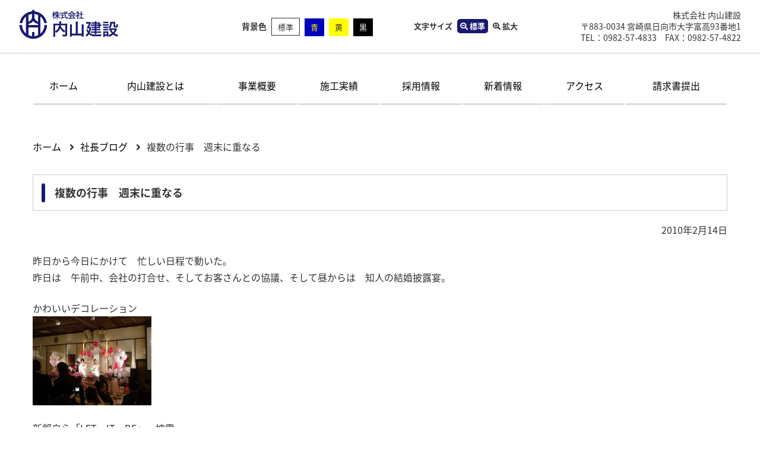

--- FILE ---
content_type: text/html; charset=UTF-8
request_url: https://www.uchiyama-const.com/archives/2546
body_size: 12860
content:
<!DOCTYPE html>
<html lang="ja" itemscope itemtype="http://schema.org/Article">
<head>
<meta charset="UTF-8">
<meta name="format-detection" content="telephone=no">
<meta name="viewport" content="width=device-width" />
<title>複数の行事　週末に重なる | 内山建設</title>
<meta name='robots' content='max-image-preview:large' />
<link rel='dns-prefetch' href='//translate.google.com' />
<link rel='dns-prefetch' href='//maps.googleapis.com' />
<link rel='dns-prefetch' href='//use.fontawesome.com' />
<link rel='dns-prefetch' href='//fonts.googleapis.com' />
<link rel="alternate" title="oEmbed (JSON)" type="application/json+oembed" href="https://www.uchiyama-const.com/wp-json/oembed/1.0/embed?url=https%3A%2F%2Fwww.uchiyama-const.com%2Farchives%2F2546" />
<link rel="alternate" title="oEmbed (XML)" type="text/xml+oembed" href="https://www.uchiyama-const.com/wp-json/oembed/1.0/embed?url=https%3A%2F%2Fwww.uchiyama-const.com%2Farchives%2F2546&#038;format=xml" />
		<!-- This site uses the Google Analytics by ExactMetrics plugin v7.12.1 - Using Analytics tracking - https://www.exactmetrics.com/ -->
							<script
				src="//www.googletagmanager.com/gtag/js?id=UA-137526973-1"  data-cfasync="false" data-wpfc-render="false" type="text/javascript" async></script>
			<script data-cfasync="false" data-wpfc-render="false" type="text/javascript">
				var em_version = '7.12.1';
				var em_track_user = true;
				var em_no_track_reason = '';
				
								var disableStrs = [
															'ga-disable-UA-137526973-1',
									];

				/* Function to detect opted out users */
				function __gtagTrackerIsOptedOut() {
					for (var index = 0; index < disableStrs.length; index++) {
						if (document.cookie.indexOf(disableStrs[index] + '=true') > -1) {
							return true;
						}
					}

					return false;
				}

				/* Disable tracking if the opt-out cookie exists. */
				if (__gtagTrackerIsOptedOut()) {
					for (var index = 0; index < disableStrs.length; index++) {
						window[disableStrs[index]] = true;
					}
				}

				/* Opt-out function */
				function __gtagTrackerOptout() {
					for (var index = 0; index < disableStrs.length; index++) {
						document.cookie = disableStrs[index] + '=true; expires=Thu, 31 Dec 2099 23:59:59 UTC; path=/';
						window[disableStrs[index]] = true;
					}
				}

				if ('undefined' === typeof gaOptout) {
					function gaOptout() {
						__gtagTrackerOptout();
					}
				}
								window.dataLayer = window.dataLayer || [];

				window.ExactMetricsDualTracker = {
					helpers: {},
					trackers: {},
				};
				if (em_track_user) {
					function __gtagDataLayer() {
						dataLayer.push(arguments);
					}

					function __gtagTracker(type, name, parameters) {
						if (!parameters) {
							parameters = {};
						}

						if (parameters.send_to) {
							__gtagDataLayer.apply(null, arguments);
							return;
						}

						if (type === 'event') {
							
														parameters.send_to = exactmetrics_frontend.ua;
							__gtagDataLayer(type, name, parameters);
													} else {
							__gtagDataLayer.apply(null, arguments);
						}
					}

					__gtagTracker('js', new Date());
					__gtagTracker('set', {
						'developer_id.dNDMyYj': true,
											});
															__gtagTracker('config', 'UA-137526973-1', {"forceSSL":"true"} );
										window.gtag = __gtagTracker;										(function () {
						/* https://developers.google.com/analytics/devguides/collection/analyticsjs/ */
						/* ga and __gaTracker compatibility shim. */
						var noopfn = function () {
							return null;
						};
						var newtracker = function () {
							return new Tracker();
						};
						var Tracker = function () {
							return null;
						};
						var p = Tracker.prototype;
						p.get = noopfn;
						p.set = noopfn;
						p.send = function () {
							var args = Array.prototype.slice.call(arguments);
							args.unshift('send');
							__gaTracker.apply(null, args);
						};
						var __gaTracker = function () {
							var len = arguments.length;
							if (len === 0) {
								return;
							}
							var f = arguments[len - 1];
							if (typeof f !== 'object' || f === null || typeof f.hitCallback !== 'function') {
								if ('send' === arguments[0]) {
									var hitConverted, hitObject = false, action;
									if ('event' === arguments[1]) {
										if ('undefined' !== typeof arguments[3]) {
											hitObject = {
												'eventAction': arguments[3],
												'eventCategory': arguments[2],
												'eventLabel': arguments[4],
												'value': arguments[5] ? arguments[5] : 1,
											}
										}
									}
									if ('pageview' === arguments[1]) {
										if ('undefined' !== typeof arguments[2]) {
											hitObject = {
												'eventAction': 'page_view',
												'page_path': arguments[2],
											}
										}
									}
									if (typeof arguments[2] === 'object') {
										hitObject = arguments[2];
									}
									if (typeof arguments[5] === 'object') {
										Object.assign(hitObject, arguments[5]);
									}
									if ('undefined' !== typeof arguments[1].hitType) {
										hitObject = arguments[1];
										if ('pageview' === hitObject.hitType) {
											hitObject.eventAction = 'page_view';
										}
									}
									if (hitObject) {
										action = 'timing' === arguments[1].hitType ? 'timing_complete' : hitObject.eventAction;
										hitConverted = mapArgs(hitObject);
										__gtagTracker('event', action, hitConverted);
									}
								}
								return;
							}

							function mapArgs(args) {
								var arg, hit = {};
								var gaMap = {
									'eventCategory': 'event_category',
									'eventAction': 'event_action',
									'eventLabel': 'event_label',
									'eventValue': 'event_value',
									'nonInteraction': 'non_interaction',
									'timingCategory': 'event_category',
									'timingVar': 'name',
									'timingValue': 'value',
									'timingLabel': 'event_label',
									'page': 'page_path',
									'location': 'page_location',
									'title': 'page_title',
								};
								for (arg in args) {
																		if (!(!args.hasOwnProperty(arg) || !gaMap.hasOwnProperty(arg))) {
										hit[gaMap[arg]] = args[arg];
									} else {
										hit[arg] = args[arg];
									}
								}
								return hit;
							}

							try {
								f.hitCallback();
							} catch (ex) {
							}
						};
						__gaTracker.create = newtracker;
						__gaTracker.getByName = newtracker;
						__gaTracker.getAll = function () {
							return [];
						};
						__gaTracker.remove = noopfn;
						__gaTracker.loaded = true;
						window['__gaTracker'] = __gaTracker;
					})();
									} else {
										console.log("");
					(function () {
						function __gtagTracker() {
							return null;
						}

						window['__gtagTracker'] = __gtagTracker;
						window['gtag'] = __gtagTracker;
					})();
									}
			</script>
				<!-- / Google Analytics by ExactMetrics -->
		<style id='wp-img-auto-sizes-contain-inline-css' type='text/css'>
img:is([sizes=auto i],[sizes^="auto," i]){contain-intrinsic-size:3000px 1500px}
/*# sourceURL=wp-img-auto-sizes-contain-inline-css */
</style>
<style id='wp-block-library-inline-css' type='text/css'>
:root{--wp-block-synced-color:#7a00df;--wp-block-synced-color--rgb:122,0,223;--wp-bound-block-color:var(--wp-block-synced-color);--wp-editor-canvas-background:#ddd;--wp-admin-theme-color:#007cba;--wp-admin-theme-color--rgb:0,124,186;--wp-admin-theme-color-darker-10:#006ba1;--wp-admin-theme-color-darker-10--rgb:0,107,160.5;--wp-admin-theme-color-darker-20:#005a87;--wp-admin-theme-color-darker-20--rgb:0,90,135;--wp-admin-border-width-focus:2px}@media (min-resolution:192dpi){:root{--wp-admin-border-width-focus:1.5px}}.wp-element-button{cursor:pointer}:root .has-very-light-gray-background-color{background-color:#eee}:root .has-very-dark-gray-background-color{background-color:#313131}:root .has-very-light-gray-color{color:#eee}:root .has-very-dark-gray-color{color:#313131}:root .has-vivid-green-cyan-to-vivid-cyan-blue-gradient-background{background:linear-gradient(135deg,#00d084,#0693e3)}:root .has-purple-crush-gradient-background{background:linear-gradient(135deg,#34e2e4,#4721fb 50%,#ab1dfe)}:root .has-hazy-dawn-gradient-background{background:linear-gradient(135deg,#faaca8,#dad0ec)}:root .has-subdued-olive-gradient-background{background:linear-gradient(135deg,#fafae1,#67a671)}:root .has-atomic-cream-gradient-background{background:linear-gradient(135deg,#fdd79a,#004a59)}:root .has-nightshade-gradient-background{background:linear-gradient(135deg,#330968,#31cdcf)}:root .has-midnight-gradient-background{background:linear-gradient(135deg,#020381,#2874fc)}:root{--wp--preset--font-size--normal:16px;--wp--preset--font-size--huge:42px}.has-regular-font-size{font-size:1em}.has-larger-font-size{font-size:2.625em}.has-normal-font-size{font-size:var(--wp--preset--font-size--normal)}.has-huge-font-size{font-size:var(--wp--preset--font-size--huge)}.has-text-align-center{text-align:center}.has-text-align-left{text-align:left}.has-text-align-right{text-align:right}.has-fit-text{white-space:nowrap!important}#end-resizable-editor-section{display:none}.aligncenter{clear:both}.items-justified-left{justify-content:flex-start}.items-justified-center{justify-content:center}.items-justified-right{justify-content:flex-end}.items-justified-space-between{justify-content:space-between}.screen-reader-text{border:0;clip-path:inset(50%);height:1px;margin:-1px;overflow:hidden;padding:0;position:absolute;width:1px;word-wrap:normal!important}.screen-reader-text:focus{background-color:#ddd;clip-path:none;color:#444;display:block;font-size:1em;height:auto;left:5px;line-height:normal;padding:15px 23px 14px;text-decoration:none;top:5px;width:auto;z-index:100000}html :where(.has-border-color){border-style:solid}html :where([style*=border-top-color]){border-top-style:solid}html :where([style*=border-right-color]){border-right-style:solid}html :where([style*=border-bottom-color]){border-bottom-style:solid}html :where([style*=border-left-color]){border-left-style:solid}html :where([style*=border-width]){border-style:solid}html :where([style*=border-top-width]){border-top-style:solid}html :where([style*=border-right-width]){border-right-style:solid}html :where([style*=border-bottom-width]){border-bottom-style:solid}html :where([style*=border-left-width]){border-left-style:solid}html :where(img[class*=wp-image-]){height:auto;max-width:100%}:where(figure){margin:0 0 1em}html :where(.is-position-sticky){--wp-admin--admin-bar--position-offset:var(--wp-admin--admin-bar--height,0px)}@media screen and (max-width:600px){html :where(.is-position-sticky){--wp-admin--admin-bar--position-offset:0px}}

/*# sourceURL=wp-block-library-inline-css */
</style><style id='global-styles-inline-css' type='text/css'>
:root{--wp--preset--aspect-ratio--square: 1;--wp--preset--aspect-ratio--4-3: 4/3;--wp--preset--aspect-ratio--3-4: 3/4;--wp--preset--aspect-ratio--3-2: 3/2;--wp--preset--aspect-ratio--2-3: 2/3;--wp--preset--aspect-ratio--16-9: 16/9;--wp--preset--aspect-ratio--9-16: 9/16;--wp--preset--color--black: #000000;--wp--preset--color--cyan-bluish-gray: #abb8c3;--wp--preset--color--white: #ffffff;--wp--preset--color--pale-pink: #f78da7;--wp--preset--color--vivid-red: #cf2e2e;--wp--preset--color--luminous-vivid-orange: #ff6900;--wp--preset--color--luminous-vivid-amber: #fcb900;--wp--preset--color--light-green-cyan: #7bdcb5;--wp--preset--color--vivid-green-cyan: #00d084;--wp--preset--color--pale-cyan-blue: #8ed1fc;--wp--preset--color--vivid-cyan-blue: #0693e3;--wp--preset--color--vivid-purple: #9b51e0;--wp--preset--gradient--vivid-cyan-blue-to-vivid-purple: linear-gradient(135deg,rgb(6,147,227) 0%,rgb(155,81,224) 100%);--wp--preset--gradient--light-green-cyan-to-vivid-green-cyan: linear-gradient(135deg,rgb(122,220,180) 0%,rgb(0,208,130) 100%);--wp--preset--gradient--luminous-vivid-amber-to-luminous-vivid-orange: linear-gradient(135deg,rgb(252,185,0) 0%,rgb(255,105,0) 100%);--wp--preset--gradient--luminous-vivid-orange-to-vivid-red: linear-gradient(135deg,rgb(255,105,0) 0%,rgb(207,46,46) 100%);--wp--preset--gradient--very-light-gray-to-cyan-bluish-gray: linear-gradient(135deg,rgb(238,238,238) 0%,rgb(169,184,195) 100%);--wp--preset--gradient--cool-to-warm-spectrum: linear-gradient(135deg,rgb(74,234,220) 0%,rgb(151,120,209) 20%,rgb(207,42,186) 40%,rgb(238,44,130) 60%,rgb(251,105,98) 80%,rgb(254,248,76) 100%);--wp--preset--gradient--blush-light-purple: linear-gradient(135deg,rgb(255,206,236) 0%,rgb(152,150,240) 100%);--wp--preset--gradient--blush-bordeaux: linear-gradient(135deg,rgb(254,205,165) 0%,rgb(254,45,45) 50%,rgb(107,0,62) 100%);--wp--preset--gradient--luminous-dusk: linear-gradient(135deg,rgb(255,203,112) 0%,rgb(199,81,192) 50%,rgb(65,88,208) 100%);--wp--preset--gradient--pale-ocean: linear-gradient(135deg,rgb(255,245,203) 0%,rgb(182,227,212) 50%,rgb(51,167,181) 100%);--wp--preset--gradient--electric-grass: linear-gradient(135deg,rgb(202,248,128) 0%,rgb(113,206,126) 100%);--wp--preset--gradient--midnight: linear-gradient(135deg,rgb(2,3,129) 0%,rgb(40,116,252) 100%);--wp--preset--font-size--small: 13px;--wp--preset--font-size--medium: 20px;--wp--preset--font-size--large: 36px;--wp--preset--font-size--x-large: 42px;--wp--preset--spacing--20: 0.44rem;--wp--preset--spacing--30: 0.67rem;--wp--preset--spacing--40: 1rem;--wp--preset--spacing--50: 1.5rem;--wp--preset--spacing--60: 2.25rem;--wp--preset--spacing--70: 3.38rem;--wp--preset--spacing--80: 5.06rem;--wp--preset--shadow--natural: 6px 6px 9px rgba(0, 0, 0, 0.2);--wp--preset--shadow--deep: 12px 12px 50px rgba(0, 0, 0, 0.4);--wp--preset--shadow--sharp: 6px 6px 0px rgba(0, 0, 0, 0.2);--wp--preset--shadow--outlined: 6px 6px 0px -3px rgb(255, 255, 255), 6px 6px rgb(0, 0, 0);--wp--preset--shadow--crisp: 6px 6px 0px rgb(0, 0, 0);}:where(.is-layout-flex){gap: 0.5em;}:where(.is-layout-grid){gap: 0.5em;}body .is-layout-flex{display: flex;}.is-layout-flex{flex-wrap: wrap;align-items: center;}.is-layout-flex > :is(*, div){margin: 0;}body .is-layout-grid{display: grid;}.is-layout-grid > :is(*, div){margin: 0;}:where(.wp-block-columns.is-layout-flex){gap: 2em;}:where(.wp-block-columns.is-layout-grid){gap: 2em;}:where(.wp-block-post-template.is-layout-flex){gap: 1.25em;}:where(.wp-block-post-template.is-layout-grid){gap: 1.25em;}.has-black-color{color: var(--wp--preset--color--black) !important;}.has-cyan-bluish-gray-color{color: var(--wp--preset--color--cyan-bluish-gray) !important;}.has-white-color{color: var(--wp--preset--color--white) !important;}.has-pale-pink-color{color: var(--wp--preset--color--pale-pink) !important;}.has-vivid-red-color{color: var(--wp--preset--color--vivid-red) !important;}.has-luminous-vivid-orange-color{color: var(--wp--preset--color--luminous-vivid-orange) !important;}.has-luminous-vivid-amber-color{color: var(--wp--preset--color--luminous-vivid-amber) !important;}.has-light-green-cyan-color{color: var(--wp--preset--color--light-green-cyan) !important;}.has-vivid-green-cyan-color{color: var(--wp--preset--color--vivid-green-cyan) !important;}.has-pale-cyan-blue-color{color: var(--wp--preset--color--pale-cyan-blue) !important;}.has-vivid-cyan-blue-color{color: var(--wp--preset--color--vivid-cyan-blue) !important;}.has-vivid-purple-color{color: var(--wp--preset--color--vivid-purple) !important;}.has-black-background-color{background-color: var(--wp--preset--color--black) !important;}.has-cyan-bluish-gray-background-color{background-color: var(--wp--preset--color--cyan-bluish-gray) !important;}.has-white-background-color{background-color: var(--wp--preset--color--white) !important;}.has-pale-pink-background-color{background-color: var(--wp--preset--color--pale-pink) !important;}.has-vivid-red-background-color{background-color: var(--wp--preset--color--vivid-red) !important;}.has-luminous-vivid-orange-background-color{background-color: var(--wp--preset--color--luminous-vivid-orange) !important;}.has-luminous-vivid-amber-background-color{background-color: var(--wp--preset--color--luminous-vivid-amber) !important;}.has-light-green-cyan-background-color{background-color: var(--wp--preset--color--light-green-cyan) !important;}.has-vivid-green-cyan-background-color{background-color: var(--wp--preset--color--vivid-green-cyan) !important;}.has-pale-cyan-blue-background-color{background-color: var(--wp--preset--color--pale-cyan-blue) !important;}.has-vivid-cyan-blue-background-color{background-color: var(--wp--preset--color--vivid-cyan-blue) !important;}.has-vivid-purple-background-color{background-color: var(--wp--preset--color--vivid-purple) !important;}.has-black-border-color{border-color: var(--wp--preset--color--black) !important;}.has-cyan-bluish-gray-border-color{border-color: var(--wp--preset--color--cyan-bluish-gray) !important;}.has-white-border-color{border-color: var(--wp--preset--color--white) !important;}.has-pale-pink-border-color{border-color: var(--wp--preset--color--pale-pink) !important;}.has-vivid-red-border-color{border-color: var(--wp--preset--color--vivid-red) !important;}.has-luminous-vivid-orange-border-color{border-color: var(--wp--preset--color--luminous-vivid-orange) !important;}.has-luminous-vivid-amber-border-color{border-color: var(--wp--preset--color--luminous-vivid-amber) !important;}.has-light-green-cyan-border-color{border-color: var(--wp--preset--color--light-green-cyan) !important;}.has-vivid-green-cyan-border-color{border-color: var(--wp--preset--color--vivid-green-cyan) !important;}.has-pale-cyan-blue-border-color{border-color: var(--wp--preset--color--pale-cyan-blue) !important;}.has-vivid-cyan-blue-border-color{border-color: var(--wp--preset--color--vivid-cyan-blue) !important;}.has-vivid-purple-border-color{border-color: var(--wp--preset--color--vivid-purple) !important;}.has-vivid-cyan-blue-to-vivid-purple-gradient-background{background: var(--wp--preset--gradient--vivid-cyan-blue-to-vivid-purple) !important;}.has-light-green-cyan-to-vivid-green-cyan-gradient-background{background: var(--wp--preset--gradient--light-green-cyan-to-vivid-green-cyan) !important;}.has-luminous-vivid-amber-to-luminous-vivid-orange-gradient-background{background: var(--wp--preset--gradient--luminous-vivid-amber-to-luminous-vivid-orange) !important;}.has-luminous-vivid-orange-to-vivid-red-gradient-background{background: var(--wp--preset--gradient--luminous-vivid-orange-to-vivid-red) !important;}.has-very-light-gray-to-cyan-bluish-gray-gradient-background{background: var(--wp--preset--gradient--very-light-gray-to-cyan-bluish-gray) !important;}.has-cool-to-warm-spectrum-gradient-background{background: var(--wp--preset--gradient--cool-to-warm-spectrum) !important;}.has-blush-light-purple-gradient-background{background: var(--wp--preset--gradient--blush-light-purple) !important;}.has-blush-bordeaux-gradient-background{background: var(--wp--preset--gradient--blush-bordeaux) !important;}.has-luminous-dusk-gradient-background{background: var(--wp--preset--gradient--luminous-dusk) !important;}.has-pale-ocean-gradient-background{background: var(--wp--preset--gradient--pale-ocean) !important;}.has-electric-grass-gradient-background{background: var(--wp--preset--gradient--electric-grass) !important;}.has-midnight-gradient-background{background: var(--wp--preset--gradient--midnight) !important;}.has-small-font-size{font-size: var(--wp--preset--font-size--small) !important;}.has-medium-font-size{font-size: var(--wp--preset--font-size--medium) !important;}.has-large-font-size{font-size: var(--wp--preset--font-size--large) !important;}.has-x-large-font-size{font-size: var(--wp--preset--font-size--x-large) !important;}
/*# sourceURL=global-styles-inline-css */
</style>

<style id='classic-theme-styles-inline-css' type='text/css'>
/*! This file is auto-generated */
.wp-block-button__link{color:#fff;background-color:#32373c;border-radius:9999px;box-shadow:none;text-decoration:none;padding:calc(.667em + 2px) calc(1.333em + 2px);font-size:1.125em}.wp-block-file__button{background:#32373c;color:#fff;text-decoration:none}
/*# sourceURL=/wp-includes/css/classic-themes.min.css */
</style>
<link rel='stylesheet' id='bfb_fontawesome_stylesheet-css' href='https://use.fontawesome.com/releases/v5.12.1/css/all.css?ver=6.9' type='text/css' media='all' />
<link rel='stylesheet' id='bfb_font_Montserrat-css' href='https://fonts.googleapis.com/css?family=Montserrat&#038;display=swap&#038;ver=6.9' type='text/css' media='all' />
<link rel='stylesheet' id='google-language-translator-css' href='https://www.uchiyama-const.com/wp-content/plugins/google-language-translator/css/style.css?ver=6.0.18' type='text/css' media='' />
<link rel='stylesheet' id='wp-pagenavi-css' href='https://www.uchiyama-const.com/wp-content/plugins/wp-pagenavi/pagenavi-css.css?ver=2.70' type='text/css' media='all' />
<link rel='stylesheet' id='font-awesome-css' href='https://www.uchiyama-const.com/wp-content/themes/uchiyama/css/font-awesome/css/fontawesome-all.min.css?ver=6.9' type='text/css' media='all' />
<link rel='stylesheet' id='my-swipebox-style-css' href='https://www.uchiyama-const.com/wp-content/themes/uchiyama/css/swipebox.min.css?ver=6.9' type='text/css' media='all' />
<link rel='stylesheet' id='my-slick-style-css' href='https://www.uchiyama-const.com/wp-content/themes/uchiyama/css/slick.css?ver=6.9' type='text/css' media='all' />
<link rel='stylesheet' id='my-slick-theme-css' href='https://www.uchiyama-const.com/wp-content/themes/uchiyama/css/slick-theme.css?ver=6.9' type='text/css' media='all' />
<link rel='stylesheet' id='gallery-styles-css' href='https://www.uchiyama-const.com/wp-content/themes/uchiyama/css/lightgallery.min.css?ver=6.9' type='text/css' media='all' />
<link rel='stylesheet' id='my-styles-css' href='https://www.uchiyama-const.com/wp-content/themes/uchiyama/style.css?ver=6.9' type='text/css' media='all' />
<link rel='stylesheet' id='usces_default_css-css' href='https://www.uchiyama-const.com/wp-content/plugins/usc-e-shop/css/usces_default.css?ver=2.8.13.2302221' type='text/css' media='all' />
<link rel='stylesheet' id='dashicons-css' href='https://www.uchiyama-const.com/wp-includes/css/dashicons.min.css?ver=6.9' type='text/css' media='all' />
<link rel='stylesheet' id='usces_cart_css-css' href='https://www.uchiyama-const.com/wp-content/plugins/usc-e-shop/css/usces_cart.css?ver=2.8.13.2302221' type='text/css' media='all' />
<script type="text/javascript" src="https://www.uchiyama-const.com/wp-includes/js/jquery/jquery.min.js?ver=3.7.1" id="jquery-core-js"></script>
<script type="text/javascript" src="https://www.uchiyama-const.com/wp-includes/js/jquery/jquery-migrate.min.js?ver=3.4.1" id="jquery-migrate-js"></script>
<script type="text/javascript" src="https://www.uchiyama-const.com/wp-content/plugins/google-analytics-dashboard-for-wp/assets/js/frontend-gtag.min.js?ver=7.12.1" id="exactmetrics-frontend-script-js"></script>
<script data-cfasync="false" data-wpfc-render="false" type="text/javascript" id='exactmetrics-frontend-script-js-extra'>/* <![CDATA[ */
var exactmetrics_frontend = {"js_events_tracking":"true","download_extensions":"zip,mp3,mpeg,pdf,docx,pptx,xlsx,rar","inbound_paths":"[{\"path\":\"\\\/go\\\/\",\"label\":\"affiliate\"},{\"path\":\"\\\/recommend\\\/\",\"label\":\"affiliate\"}]","home_url":"https:\/\/www.uchiyama-const.com","hash_tracking":"false","ua":"UA-137526973-1","v4_id":""};/* ]]> */
</script>
<link rel="https://api.w.org/" href="https://www.uchiyama-const.com/wp-json/" /><link rel="alternate" title="JSON" type="application/json" href="https://www.uchiyama-const.com/wp-json/wp/v2/posts/2546" /><link rel="canonical" href="https://www.uchiyama-const.com/archives/2546" />
<link rel='shortlink' href='https://www.uchiyama-const.com/?p=2546' />
<style>#google_language_translator a{display:none!important;}.goog-te-gadget{color:transparent!important;}.goog-te-gadget{font-size:0px!important;}.goog-branding{display:none;}.goog-tooltip{display: none!important;}.goog-tooltip:hover{display: none!important;}.goog-text-highlight{background-color:transparent!important;border:none!important;box-shadow:none!important;}#google_language_translator select.goog-te-combo{color:#32373c;}div.skiptranslate{display:none!important;}body{top:0px!important;}#goog-gt-{display:none!important;}#glt-translate-trigger{left:20px;right:auto;}#glt-translate-trigger > span{color:#ffffff;}#glt-translate-trigger{background:#f89406;}.goog-te-gadget .goog-te-combo{width:100%;}</style><link rel="icon" href="https://www.uchiyama-const.com/wp-content/uploads/2023/12/cropped-中-32x32.jpg" sizes="32x32" />
<link rel="icon" href="https://www.uchiyama-const.com/wp-content/uploads/2023/12/cropped-中-192x192.jpg" sizes="192x192" />
<link rel="apple-touch-icon" href="https://www.uchiyama-const.com/wp-content/uploads/2023/12/cropped-中-180x180.jpg" />
<meta name="msapplication-TileImage" content="https://www.uchiyama-const.com/wp-content/uploads/2023/12/cropped-中-270x270.jpg" />
		<style type="text/css" id="wp-custom-css">
			.btn,
a.btn,
button.btn {
  font-size: 1.6rem;
  font-weight: 700;
  line-height: 1.5;
  position: relative;
  display: inline-block;
  padding: 1rem 4rem;
  cursor: pointer;
  -webkit-user-select: none;
  -moz-user-select: none;
  -ms-user-select: none;
  user-select: none;
  -webkit-transition: all 0.3s;
  transition: all 0.3s;
  text-align: center;
  vertical-align: middle;
  text-decoration: none;
  letter-spacing: 0.1em;
  color: #212529;
  border-radius: 0.5rem;
}

a.btn-border {
  border: 2px solid #000;
  border-radius: 0;
  background: #fff;
  -webkit-transform-style: preserve-3d;
  transform-style: preserve-3d;
}

a.btn-border:before {
  position: absolute;
  top: 0;
  left: 0;
  width: 15px;
  height: 100%;
  content: '';
  -webkit-transition: all .3s;
  transition: all .3s;
  -webkit-transform: translateX(0) translateY(0);
  transform: translateX(0) translateY(0);
  border-radius: 0 50% 50% 0;
  background: #000;
}

a.btn-border:hover:before {
  font-family: 'Font Awesome 5 Free';
  font-weight: bold;
  line-height: 30px;
  width: 30px;
  height: 30px;
  content: '\f061';
  -webkit-transform: translateX(460%) translateY(.5rem);
  transform: translateX(460%) translateY(.5rem);
  color: #fff;
  border-radius: 50%;
}

a.btn-border-shadow {
  padding: calc(1.5rem - 12px) 3rem 1.5rem;
  background: #fff;
}

a.btn-border-shadow:before {
  position: absolute;
  top: -6px;
  left: -6px;
  width: 100%;
  height: 100%;
  content: "";
  -webkit-transition: all 0.3s ease;
  transition: all 0.3s ease;
  border: 3px solid #000;
  border-radius: 0.5rem;
}

a.btn-border-shadow:hover {
  padding: calc(1.5rem - 6px) 3rem;
}

a.btn-border-shadow:hover:before {
  top: 0;
  left: 0;
}

a.btn-border-shadow--color2 {
  border-radius: 100vh;
}

a.btn-border-shadow--color2:before {
  border-radius: 100vh;
  -webkit-box-shadow: 3px 3px 0 #78e5e5;
  box-shadow: 3px 3px 0 #78e5e5;
}
a.btn--circle {
  width: 140px;
  height: 140px;
  padding: 20px 0 0;
  border-radius: 50%;
  color: #fff;
  background: #eb6877;
  -webkit-box-shadow: 0 7px 0 #e53b4e;
  box-shadow: 0 7px 0 #e53b4e;
  position: fixed; /* Change the position to fixed to make it stick to the viewport */
  right: 20px; /* Distance from the right of the viewport */
  bottom: 20px; /* Distance from the bottom of the viewport */
  z-index: 1000; /* Ensure it stays above other content */
}

a.btn--circle i {
  font-size: 150%;
}

a.btn--circle:hover {
  -webkit-transform: translate(0, 4px);
  transform: translate(0, 4px);
  color: #fff;
  -webkit-box-shadow: 0 3px 0 #e53b4e;
  box-shadow: 0 3px 0 #e53b4e;
}

@media (max-width: 768px) {
  .btn,
  a.btn,
  button.btn,
  a.btn--circle {
    display: none;
  }
}
		</style>
		<link rel="shortcut icon" type="image/x-icon" href="https://www.uchiyama-const.com/wp-content/themes/uchiyama/favicon.ico">
<link rel="apple-touch-icon" sizes="152x152" href="https://www.uchiyama-const.com/wp-content/themes/uchiyama/images/apple-touch-icon.png">
<link rel="apple-touch-icon-precomposed" sizes="152x152" href="https://www.uchiyama-const.com/wp-content/themes/uchiyama/images/apple-touch-icon.png">
<link rel="icon" href="https://www.uchiyama-const.com/wp-content/themes/uchiyama/images/apple-touch-icon.png">
<link id="changecss" rel="stylesheet" type="text/css" href="https://www.uchiyama-const.com/wp-content/themes/uchiyama/css/color01.css" media="screen,print" />
</head>
<body class="subpage">
	<div class="layer"></div>
	<header id="top">
		<div class="wrap">
			<div id="siteNav" class="clearfix">
				<div id="logo" class="contentLeft"><h1><a href="https://www.uchiyama-const.com"><img src="https://www.uchiyama-const.com/wp-content/themes/uchiyama/images/mainvisual_logo_2.png" alt="株式会社内山建設"></a></h1></div>
				<div class="contentRight">
					<div class="table">
						<div class="td fcolor">
							<div id="bg_color">
								<p><span class="icon_type_25px">背景色</p>
								<ul>
									<li class="bg_01"><a href="javascript:changeCSS('color01.css');" class="sibulla_event_attached_aGaskA6u">標準</a></li>
									<li class="bg_02"><a href="javascript:changeCSS('color02.css');" class="sibulla_event_attached_aGaskA6u">青</a></li>
									<li class="bg_03"><a href="javascript:changeCSS('color03.css');" class="sibulla_event_attached_aGaskA6u">黄</a></li>
									<li class="bg_04"><a href="javascript:changeCSS('color04.css');" class="sibulla_event_attached_aGaskA6u">黒</a></li>
								</ul>
							</div>
						</div>
						<div class="td fsize">
							<div class="fontsize">
								<div class="fontsizeInner">
									<span class="fontsize_title">文字サイズ</span>
									<span class="fontsize_default chgfont"><i class="fa fa-search-minus" aria-hidden="true"></i>標準</span>
									<span class="fontsize_zoom chgfont"><i class="fa fa-search-plus" aria-hidden="true"></i>拡大</span>
								</div>
							</div>
						</div>
						<div class="td translate">
							<div id="google_language_translator" class="default-language-ja"></div>						</div>
						<div class="td addr">
							<p>株式会社 内山建設<br>〒883-0034 宮崎県日向市大字富高93番地1<br>TEL：0982-57-4833　FAX：0982-57-4822</p>
						</div>
					</div>
				</div>
			</div>
		</div>
	</header>
	<div id="globalNav">
		<div class="inner">
			<nav id="global" class="menu-primary-menu-container"><ul id="menu-primary-menu" class="menu"><li id="menu-item-88" class="menu-item menu-item-type-custom menu-item-object-custom menu-item-home menu-item-88"><a href="http://www.uchiyama-const.com/">ホーム</a></li>
<li id="menu-item-80" class="menu-item menu-item-type-post_type menu-item-object-page menu-item-80"><a href="https://www.uchiyama-const.com/company">内山建設とは</a></li>
<li id="menu-item-16624" class="menu-item menu-item-type-custom menu-item-object-custom menu-item-has-children menu-item-16624"><a href="#">事業概要</a>
<ul class="sub-menu">
	<li id="menu-item-16625" class="menu-item menu-item-type-post_type menu-item-object-page menu-item-16625"><a href="https://www.uchiyama-const.com/%e4%ba%8b%e6%a5%ad%e6%a6%82%e8%a6%81-%e5%9c%9f%e6%9c%a8%e9%83%a8">事業概要-土木部-</a></li>
	<li id="menu-item-16626" class="menu-item menu-item-type-post_type menu-item-object-page menu-item-16626"><a href="https://www.uchiyama-const.com/%e4%ba%8b%e6%a5%ad%e6%a6%82%e8%a6%81-%e5%bb%ba%e7%af%89%e9%83%a8">事業概要-建築部-</a></li>
</ul>
</li>
<li id="menu-item-8160" class="voidnone menu-item menu-item-type-custom menu-item-object-custom menu-item-has-children menu-item-8160"><a href="#">施工実績</a>
<ul class="sub-menu">
	<li id="menu-item-8084" class="menu-item menu-item-type-taxonomy menu-item-object-achievements_cat menu-item-8084"><a href="https://www.uchiyama-const.com/archives/achievements_cat/doboku">土木部</a></li>
	<li id="menu-item-8085" class="menu-item menu-item-type-taxonomy menu-item-object-achievements_cat menu-item-8085"><a href="https://www.uchiyama-const.com/archives/achievements_cat/kenchiku">建築部</a></li>
</ul>
</li>
<li id="menu-item-16639" class="menu-item menu-item-type-post_type menu-item-object-page menu-item-16639"><a href="https://www.uchiyama-const.com/recruit">採用情報</a></li>
<li id="menu-item-7497" class="menu-item menu-item-type-custom menu-item-object-custom menu-item-7497"><a href="/archives/category/news">新着情報</a></li>
<li id="menu-item-78" class="menu-item menu-item-type-post_type menu-item-object-page menu-item-78"><a href="https://www.uchiyama-const.com/access">アクセス</a></li>
<li id="menu-item-17268" class="menu-item menu-item-type-custom menu-item-object-custom menu-item-17268"><a href="https://digitalbillder.com/new/8dbaf07c-2de7-45f9-b6de-953b7dda53cc">請求書提出</a></li>
</ul></nav>		</div>
		<div id="button"><i class="fa fa-bars" aria-hidden="true"></i></div>
		<nav id="spNav" class="menu-primary-menu-container"><ul id="menu-primary-menu-1" class="sp"><li class="menu-item menu-item-type-custom menu-item-object-custom menu-item-home menu-item-88"><a href="http://www.uchiyama-const.com/">ホーム</a></li>
<li class="menu-item menu-item-type-post_type menu-item-object-page menu-item-80"><a href="https://www.uchiyama-const.com/company">内山建設とは</a></li>
<li class="menu-item menu-item-type-custom menu-item-object-custom menu-item-has-children menu-item-16624"><a href="#">事業概要</a>
<ul class="sub-menu">
	<li class="menu-item menu-item-type-post_type menu-item-object-page menu-item-16625"><a href="https://www.uchiyama-const.com/%e4%ba%8b%e6%a5%ad%e6%a6%82%e8%a6%81-%e5%9c%9f%e6%9c%a8%e9%83%a8">事業概要-土木部-</a></li>
	<li class="menu-item menu-item-type-post_type menu-item-object-page menu-item-16626"><a href="https://www.uchiyama-const.com/%e4%ba%8b%e6%a5%ad%e6%a6%82%e8%a6%81-%e5%bb%ba%e7%af%89%e9%83%a8">事業概要-建築部-</a></li>
</ul>
</li>
<li class="voidnone menu-item menu-item-type-custom menu-item-object-custom menu-item-has-children menu-item-8160"><a href="#">施工実績</a>
<ul class="sub-menu">
	<li class="menu-item menu-item-type-taxonomy menu-item-object-achievements_cat menu-item-8084"><a href="https://www.uchiyama-const.com/archives/achievements_cat/doboku">土木部</a></li>
	<li class="menu-item menu-item-type-taxonomy menu-item-object-achievements_cat menu-item-8085"><a href="https://www.uchiyama-const.com/archives/achievements_cat/kenchiku">建築部</a></li>
</ul>
</li>
<li class="menu-item menu-item-type-post_type menu-item-object-page menu-item-16639"><a href="https://www.uchiyama-const.com/recruit">採用情報</a></li>
<li class="menu-item menu-item-type-custom menu-item-object-custom menu-item-7497"><a href="/archives/category/news">新着情報</a></li>
<li class="menu-item menu-item-type-post_type menu-item-object-page menu-item-78"><a href="https://www.uchiyama-const.com/access">アクセス</a></li>
<li class="menu-item menu-item-type-custom menu-item-object-custom menu-item-17268"><a href="https://digitalbillder.com/new/8dbaf07c-2de7-45f9-b6de-953b7dda53cc">請求書提出</a></li>
</ul></nav>	</div>
<div id="page" class="container">
		<div class="inner">
		<section>
			<header class="pageHeader">
				<nav class="breadcrumbs">
<ol class="breadcrumbs-in" itemscope itemtype="http://schema.org/BreadcrumbList">
<li class="bcl-first" itemprop="itemListElement" itemscope itemtype="http://schema.org/ListItem">
	<a itemprop="item" href="https://www.uchiyama-const.com">ホーム</a>
	<meta itemprop="position" content="1" />
</li>
<li itemprop="itemListElement" itemscope itemtype="http://schema.org/ListItem">
	<a itemprop="item" href="https://www.uchiyama-const.com/archives/category/president_blog"><span itemprop="name">社長ブログ</span></a>
	<meta itemprop="position" content="2" />
</li>
<li class="bcl-last">複数の行事　週末に重なる</li>
</ol>
</nav>
				<div class="sentry"><h1>複数の行事　週末に重なる</h1></div>
				<p class="postMeta"><time datetime="2010-02-14T11:46:31+09:00">2010年2月14日</time></p>
							</header>
			<article>
				<div class="sentry">
										<p>昨日から今日にかけて　忙しい日程で動いた。<br />
昨日は　午前中、会社の打合せ、そしてお客さんとの協議、そして昼からは　知人の結婚披露宴。</p>
<p>かわいいデコレーション<br />
<a href="https://www.uchiyama-const.com/wp-content/uploads/2013/07/SN3D1880.jpg"><img decoding="async" class="alignnone size-thumbnail wp-image-2547" src="https://www.uchiyama-const.com/wp-content/uploads/2013/07/SN3D1880.jpg" alt="SN3D1880" width="200" height="200" /></a></p>
<p>新郎自ら「LET　IT　BE」　披露<br />
結構、様になってよかった<br />
<a href="https://www.uchiyama-const.com/wp-content/uploads/2013/07/SN3D1881.jpg"><img decoding="async" class="alignnone size-thumbnail wp-image-2548" src="https://www.uchiyama-const.com/wp-content/uploads/2013/07/SN3D1881.jpg" alt="SN3D1881" width="200" height="200" /></a></p>
<p>オーストラリアの友人も同席<br />
<a href="https://www.uchiyama-const.com/wp-content/uploads/2013/07/SN3D1879.jpg"><img decoding="async" class="alignnone size-thumbnail wp-image-2549" src="https://www.uchiyama-const.com/wp-content/uploads/2013/07/SN3D1879.jpg" alt="SN3D1879" width="200" height="200" /></a></p>
<p>２次会は別会場で開催。<br />
普通の２次会と違い、本当に出席者全員盛り上がりました。<br />
アフリカ太鼓に合わせて、全員が踊りだしました。<br />
<a href="https://www.uchiyama-const.com/wp-content/uploads/2013/07/SN3D1883.jpg"><img loading="lazy" decoding="async" class="alignnone size-thumbnail wp-image-2550" src="https://www.uchiyama-const.com/wp-content/uploads/2013/07/SN3D1883.jpg" alt="SN3D1883" width="200" height="200" /></a></p>
<p><a href="https://www.uchiyama-const.com/wp-content/uploads/2013/07/SN3D1885.jpg"><img loading="lazy" decoding="async" class="alignnone size-thumbnail wp-image-2551" src="https://www.uchiyama-const.com/wp-content/uploads/2013/07/SN3D1885.jpg" alt="SN3D1885" width="200" height="200" /></a></p>
<p>〈番外編〉<br />
知人が同業者ということもあり、　業界青年部の”アイドル”　ビンゴブラザーズも祝福！！<br />
しかし、よく　やるわ。<br />
<a href="https://www.uchiyama-const.com/wp-content/uploads/2013/07/SN3D1882.jpg"><img loading="lazy" decoding="async" class="alignnone size-thumbnail wp-image-2552" src="https://www.uchiyama-const.com/wp-content/uploads/2013/07/SN3D1882.jpg" alt="SN3D1882" width="200" height="200" /></a></p>
<p>なお、本日バレンタインデー　。<br />
もらった　チョコは２つ。<br />
もちろん、　愛娘からの　手作りチョコ　が一番うれしかったです。<br />
あと１個は　いわゆる　義理チョコ（　もしかして　妻の分・・・　それが　それが・・・）<br />
ま、娘の分に　妻の分も入っているのでしょう。多分。<br />
結局、家に帰り着いたのは　１時過ぎ。<br />
４次会まで行ってしまった。<br />
そして、本日　日曜日。<br />
娘の保育園最後のお遊戯会→祖父の１３回忌→お遊戯会戻り<br />
→工事現場　→　まちづくりフォーラム<br />
と　慌ただしい　一日でした。<br />
フォーラムは自殺防止対策　という重々しい　命題があったが、グループ討議は<br />
「いまに　声かけしやすいまちづくりにするには？」　ということで　結構活発な議論が<br />
繰り広げた。<br />
自殺案件って　意外に　身近な問題として　存在していることが　わかった。<br />
そして、「声かけ」しあうことの効用を　しみじみ感じました。<br />
とにかく、あいさつ程度でもいいので　声をかけてあげることが大切のようだ。<br />
こちらは　フォーラム後のスタッフの懇親会での写真。<br />
（もちろん、自腹で開催）<br />
<a href="https://www.uchiyama-const.com/wp-content/uploads/2013/07/SN3D1898.jpg"><img loading="lazy" decoding="async" class="alignnone size-thumbnail wp-image-2553" src="https://www.uchiyama-const.com/wp-content/uploads/2013/07/SN3D1898.jpg" alt="SN3D1898" width="200" height="200" /></a></p>
<p>もちろん、反省、好評含め　いろんな意見が飛びあっていい懇親会でした。</p>
										<div class="table" id="prvNext">
												<div class="td next">
							<a href="https://www.uchiyama-const.com/archives/2557">
								<span class="chevron"><i class="fa fa-chevron-left" aria-hidden="true"></i></span>
								<span class="title">充実した会議</span>
							</a>
						</div>
												
												<div class="td prev">
							<a href="https://www.uchiyama-const.com/archives/2540">
								<span class="title">経営の勉強会　出席</span>
								<span class="chevron"><i class="fa fa-chevron-right" aria-hidden="true"></i></span>
							</a>
						</div>
											</div>
				</div>
			</article>
		</section>
	</div>
</div>
<footer id="siteFooter">
	<div id="footerTop">
		<div class="inner">
			<div id="footerNav">
				<nav id="footerMenu" class="menu-footer-menu-container"><ul id="menu-footer-menu" class="menu"><li id="menu-item-97" class="menu-item menu-item-type-custom menu-item-object-custom menu-item-home menu-item-97"><a href="http://www.uchiyama-const.com/">ホーム</a></li>
<li id="menu-item-392" class="menu-item menu-item-type-post_type menu-item-object-page menu-item-392"><a href="https://www.uchiyama-const.com/%e5%80%8b%e4%ba%ba%e6%83%85%e5%a0%b1%e4%bf%9d%e8%ad%b7%e6%96%b9%e9%87%9d">個人情報保護方針</a></li>
<li id="menu-item-442" class="menu-item menu-item-type-post_type menu-item-object-page menu-item-442"><a href="https://www.uchiyama-const.com/law">特定商取引法に基づく表示</a></li>
<li id="menu-item-16640" class="menu-item menu-item-type-post_type menu-item-object-page menu-item-16640"><a href="https://www.uchiyama-const.com/recruit">採用情報</a></li>
<li id="menu-item-98" class="menu-item menu-item-type-post_type menu-item-object-page menu-item-98"><a href="https://www.uchiyama-const.com/access">アクセス</a></li>
<li id="menu-item-17270" class="menu-item menu-item-type-custom menu-item-object-custom menu-item-17270"><a href="https://digitalbillder.com/new/8dbaf07c-2de7-45f9-b6de-953b7dda53cc">請求書を提出する</a></li>
</ul></nav>			</div>
			<div id="footerAddress">
				<p>株式会社 内山建設<br>〒883-0034 宮崎県日向市大字富高93番地1<br>TEL：0982-57-4833　FAX：0982-57-4822</p>
			</div>
		</div>
	</div>
	<div id="address">
		<div class="inner">
			<address>Copyright(C) 内山建設, All right reserved.</address>
		</div>
	</div>
</footer>
<script type="speculationrules">
{"prefetch":[{"source":"document","where":{"and":[{"href_matches":"/*"},{"not":{"href_matches":["/wp-*.php","/wp-admin/*","/wp-content/uploads/*","/wp-content/*","/wp-content/plugins/*","/wp-content/themes/uchiyama/*","/*\\?(.+)"]}},{"not":{"selector_matches":"a[rel~=\"nofollow\"]"}},{"not":{"selector_matches":".no-prefetch, .no-prefetch a"}}]},"eagerness":"conservative"}]}
</script>
	<script type='text/javascript'>
		uscesL10n = {
			
			'ajaxurl': "https://www.uchiyama-const.com/wp-admin/admin-ajax.php",
			'loaderurl': "https://www.uchiyama-const.com/wp-content/plugins/usc-e-shop/images/loading.gif",
			'post_id': "2546",
			'cart_number': "120",
			'is_cart_row': false,
			'opt_esse': new Array(  ),
			'opt_means': new Array(  ),
			'mes_opts': new Array(  ),
			'key_opts': new Array(  ),
			'previous_url': "https://www.uchiyama-const.com",
			'itemRestriction': "",
			'itemOrderAcceptable': "0",
			'uscespage': "",
			'uscesid': "MDA2M2MwNjA1OTExMmRjNTkxODhlMTRiNDQ0N2UzMDlhMzk3NjhkOTJjMmVmNTkxX2FjdGluZ18wX0E%3D",
			'wc_nonce': "fbbff3461c"
		}
	</script>
	<script type='text/javascript' src='https://www.uchiyama-const.com/wp-content/plugins/usc-e-shop/js/usces_cart.js'></script>
<!-- Welcart version : v2.8.13.2302221 -->
<div id='glt-footer'></div><script>function GoogleLanguageTranslatorInit() { new google.translate.TranslateElement({pageLanguage: 'ja', includedLanguages:'en,ja', autoDisplay: false}, 'google_language_translator');}</script><script type="text/javascript" src="https://www.uchiyama-const.com/wp-content/plugins/blog-floating-button/js/jquery.cookie.js?ver=6.9" id="bfb_js_cookie-js"></script>
<script type="text/javascript" src="https://www.uchiyama-const.com/wp-content/plugins/google-language-translator/js/scripts.js?ver=6.0.18" id="scripts-js"></script>
<script type="text/javascript" src="//translate.google.com/translate_a/element.js?cb=GoogleLanguageTranslatorInit" id="scripts-google-js"></script>
<script type="text/javascript" src="https://www.uchiyama-const.com/wp-content/themes/uchiyama/js/jquery.cookie.js?ver=6.9" id="my-cookie-js"></script>
<script type="text/javascript" src="https://www.uchiyama-const.com/wp-content/themes/uchiyama/js/chg-fontsize.js?ver=6.9" id="my-fontsize-js"></script>
<script type="text/javascript" src="https://www.uchiyama-const.com/wp-content/themes/uchiyama/js/color.js?ver=6.9" id="my-color-js"></script>
<script type="text/javascript" src="https://www.uchiyama-const.com/wp-content/themes/uchiyama/js/ajaxzip3.js?ver=6.9" id="my-ajaxzip3-js"></script>
<script type="text/javascript" src="https://www.uchiyama-const.com/wp-content/themes/uchiyama/js/slick.min.js?ver=6.9" id="my-slick-js"></script>
<script type="text/javascript" src="https://www.uchiyama-const.com/wp-content/themes/uchiyama/js/lightgallery-all.min.js?ver=6.9" id="my-gallery-js"></script>
<script type="text/javascript" src="https://www.uchiyama-const.com/wp-content/themes/uchiyama/js/jquery.swipebox.min.js?ver=6.9" id="my-swipebox-js"></script>
<script type="text/javascript" src="https://www.uchiyama-const.com/wp-content/themes/uchiyama/js/jquery.matchHeight.js?ver=6.9" id="my-autoheight-js"></script>
<script type="text/javascript" src="https://www.uchiyama-const.com/wp-content/themes/uchiyama/js/functions.js?ver=6.9" id="my-functions-js"></script>
<script type="text/javascript" src="https://maps.googleapis.com/maps/api/js?key=AIzaSyCkarKLvYlBlKvhW0Ag6A_fVpLD5iyxg30&amp;ver=6.9" id="googlemap-js"></script>
<style type="text/css">
.acf-map {
	width: 100%;
	height: 400px;
	border: #ccc solid 1px;
	margin: 20px 0;
}
.acf-map img {
   max-width: inherit !important;
}
</style>
<script src="https://maps.googleapis.com/maps/api/js?key=AIzaSyCkarKLvYlBlKvhW0Ag6A_fVpLD5iyxg30"></script>
<script type="text/javascript">
(function($) {
function new_map( $el ) {
	var $markers = $el.find('.marker');
	var args = {
		zoom		: 16,
		center		: new google.maps.LatLng(0, 0),
		mapTypeId	: google.maps.MapTypeId.ROADMAP
	}; 	
	var map = new google.maps.Map( $el[0], args);
	map.markers = [];
	$markers.each(function(){
    	add_marker( $(this), map );
	});
	center_map( map );
	return map;
}
function add_marker( $marker, map ) {
	var latlng = new google.maps.LatLng( $marker.attr('data-lat'), $marker.attr('data-lng') );
	var marker = new google.maps.Marker({
		position	: latlng,
		map			: map
	});
	map.markers.push( marker );
	if( $marker.html() )
	{
		var infowindow = new google.maps.InfoWindow({
			content		: $marker.html()
		});
		google.maps.event.addListener(marker, 'click', function() {
			infowindow.open( map, marker );
		});
	}
}
function center_map( map ) {
	var bounds = new google.maps.LatLngBounds();
	$.each( map.markers, function( i, marker ){
		var latlng = new google.maps.LatLng( marker.position.lat(), marker.position.lng() );
		bounds.extend( latlng );
	});
	if( map.markers.length == 1 )
	{
	    map.setCenter( bounds.getCenter() );
	    map.setZoom( 16 );
	}
	else
	{
		map.fitBounds( bounds );
	}
}
var map = null;
$(document).ready(function(){
	$('.acf-map').each(function(){
		map = new_map( $(this) );
	});
});
})(jQuery);
</script>
</body>
</html>

--- FILE ---
content_type: application/javascript
request_url: https://www.uchiyama-const.com/wp-content/themes/uchiyama/js/color.js?ver=6.9
body_size: 733
content:
function getColorCookie(){
	var p;
	pName = "F_Color=";
	tmpCookie = document.cookie + ";";
	start = tmpCookie.indexOf(pName);
    dir_path = getMainCssPath();
	if (start != -1)
	{
		end = tmpCookie.indexOf(";", start);
		p = tmpCookie.substring(start + pName.length, end);
		changeCSS(p);
	}
}
function getMainCssPath(){
    var root;
    var scripts = document.getElementsByTagName("link");
    var i = scripts.length;
    while (i--) {
        var match = scripts[i].href.match(/(^|.*\/)color01\.css$/);
        if (match) {
            root = match[1];
            break;
        }
    }
    return root;
}
var targetLINK  = "changecss";
var css_keyword = "color";
var dir_path = getMainCssPath();
function setColorCookie(s){
	cName = "F_Color=";
	exp = new Date();
	exp.setTime(exp.getTime() + 31536000000);
	document.cookie = cName + s + "; path=/;";
}
function changeCSS(par) {
	if(!par || par=="") return;
	var target = document.getElementById(targetLINK);

	if(!target) {
		links = document.getElementsByTagName('link');
		for(var i=0;i<links.length;i++) {
			temp = links[i].href;
			chk = temp.indexOf(css_keyword);
			if(chk!=-1) {
				target = links[i];
				break;
			}
		}
	}
	if(!target || !target.cloneNode) {
		alert('[Element]or[cloneNode Method] None');
		return;
	}
	var css_path = dir_path + par;
    var link = document.createElement('link');
    with(link) {
        rel = 'stylesheet';
        id = targetLINK;
        type = 'text/css';
        href = css_path;
        media = 'screen,print';
    }
    var color_css = document.getElementById(targetLINK);
    var dom_obj_parent = color_css.parentNode;
    dom_obj_parent.removeChild(color_css);
    var head = document.getElementsByTagName("head");
    head.item(0).appendChild(link);
	setColorCookie(par);
}

--- FILE ---
content_type: application/javascript
request_url: https://www.uchiyama-const.com/wp-content/themes/uchiyama/js/functions.js?ver=6.9
body_size: 1552
content:
(function($){
	// Mobile Tap Functions
	var RANGE = 5,
		events = ["click","touchstart","touchmove","touchend"],
		handlers = {
			click:function(e){
				if(e.target === e.currentTarget)
					e.preventDefault();
			},
			touchstart:function(e){
				this.jQueryTap.touched = true;
				this.jQueryTap.startX = e.touches[0].pageX;
				this.jQueryTap.startY = e.touches[0].pageY;
			},
			touchmove:function(e){
				if(!this.jQueryTap.touched){
					return;
				}
				if(Math.abs(e.touches[0].pageX - this.jQueryTap.startX) > RANGE || Math.abs(e.touches[0].pageY - this.jQueryTap.startY) > RANGE){
					this.jQueryTap.touched = false;
				}
			},
			touchend:function(e){
				if(!this.jQueryTap.touched){
					return;
				}
				this.jQueryTap.touched = false;
				$.event.dispatch.call(this, $.Event("tap",{
					originalEvent: e,
					target: e.target,
					pageX: e.changedTouches[0].pageX,
					pageY: e.changedTouches[0].pageY
				}));
			}
		};
	$.event.special.tap = "ontouchend" in window? {
		setup:function(){
			var thisObj = this;
			if(!this.jQueryTap){
				Object.defineProperty(this,"jQueryTap",{value: {}});
			}
			$.each(events,function(i,ev){
				thisObj.addEventListener(ev,handlers[ev],false);
			});
		},
		teardown:function(){
			var thisObj = this;
			$.each(events, function(i,ev){
				thisObj.removeEventListener(ev,handlers[ev],false);
			});
		}
	}: {
		bindType: "click",
		delegateType: "click"
	};
	$.fn.tap = function(data,fn){
		return arguments.length > 0? this.on("tap", null, data, fn): this.trigger("tap");
	};
	$(document).ready(function(){
		// Smooth Scroll
		$('a[href^="#"]#topScroll').on('tap', function(){
			var position = 0;
			var speed = 1000;
			var ancPosition = $(this).attr('href');
			var point = $(ancPosition === '#' || ancPosition === '' ? 'html' :ancPosition);
			var position = point.offset().top - position;
			$('body, html').animate({scrollTop:position}, speed, 'swing');
			return false;
        });
        //
	    var menu = $('#spNav'),
		menuBtn = $('#button'),
		body = $(document.body),
		layer = $('.layer'),
		btn = $('#button');
		menuWidth = menu.outerWidth();	            
		menuBtn.on('tap', function(){
			body.toggleClass('open');
			if(body.hasClass('open')){
				$(".layer").show();
				body.animate({'right':menuWidth},240);
				menu.animate({'right':0}, 240);
				btn.css('position','absolute');
				btn.html('<i class="fa fa-arrow-right" aria-hidden="true"></i>');
			} else {
				$(".layer").hide();
				menu.animate({'right':-menuWidth},240);
				body.animate({'right':0}, 240);
				btn.css('position','fixed');
				btn.html('<i class="fa fa-bars" aria-hidden="true"></i>');
			}		     
		});
		layer.on('tap',function(){
			menu.animate({'right':-menuWidth },240);
			body.animate({'right':0},240).removeClass('open');
			btn.css('position','fixed');
			btn.html('<i class="fa fa-bars" aria-hidden="true"></i>');
			layer.hide();
		});
		// 郵便番号から住所を自動入力
		$('input[name="zip2"]').keyup(function(e){
			AjaxZip3.zip2addr('zip1','zip2','address1','address2');
		});
		//
		$('#gallery .itemimg').slick({
			slidesToShow: 1,
			slidesToScroll: 1,
			arrows: true,
			asNavFor: '.itemsubimg'
		});
		$('#gallery .itemsubimg').slick({
			slidesToShow: 4,
			slidesToScroll: 1,
			asNavFor: '.itemimg',
			dots: false,
			centerMode: true,
			centerPadding: 5,
			focusOnSelect: true,
			responsive:[
				{
					breakpoint: 480,
					settings:{
						slidesToShow: 3,
						arrows: false
					}
				}
			]
		});
		//
		$('#global a[href^="#"]').click(function(){
			return false;
		});
		//
	    $('.swipebox').swipebox();
	    //
	    var nav = $('#global');
	    $('li', nav).mouseover(function(e) {
			$('ul', this).stop().slideDown('fast');
		}).mouseout(function(e) {
			$('ul', this).stop().slideUp('fast');
		});
		//
		$('.q_btn').click(function () {
		    $(this).parent('.qa_wrap').toggleClass('open');
		});
	});
	$(window).on('load',function(){
	    $('.post .contentLeft .postBody h3').matchHeight();
	    $('.post .contentLeft').matchHeight();
	});
})(jQuery);